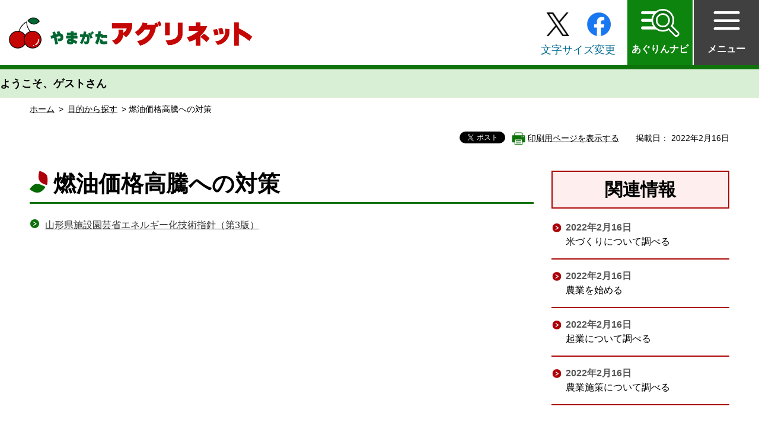

--- FILE ---
content_type: text/html; charset=UTF-8
request_url: https://agrin.jp/purpose/nenyu/index.html
body_size: 22332
content:
<!DOCTYPE html>
<html lang="ja">
<head>
<meta charset="utf-8">

<title>燃油価格高騰への対策 - やまがたアグリネット：山形県農業情報サイト</title>

<meta name="author" content="やまがたアグリネット：山形県農業情報サイト">
<meta property="og:title" content="燃油価格高騰への対策">
<meta property="og:type" content="article">
<meta property="og:description" content="">
<meta property="og:url" content="https://agrin.jp/purpose/nenyu/index.html">
<meta property="og:image" content="https://agrin.jp/shared/images/sns/logo.jpg">
<meta property="og:site_name" content="やまがたアグリネット：山形県農業情報サイト">
<meta property="og:locale" content="ja_JP">
<meta name="viewport" content="width=device-width, maximum-scale=3.0">
<meta name="format-detection" content="telephone=no">
<link href="/shared/style/default.css" rel="stylesheet" type="text/css" media="all">
<link href="/shared/style/layout.css" rel="stylesheet" type="text/css" media="all">
<link href="/shared/templates/free/style/edit.css" rel="stylesheet" type="text/css" media="all">
<link href="/shared/style/tablet.css" rel="stylesheet" media="only screen and (min-width : 641px) and (max-width : 1024px)" type="text/css" id="tmp_tablet_css" class="mc_css">
<link href="/shared/style/smartphone.css" rel="stylesheet" media="only screen and (max-width : 640px)" type="text/css" class="mc_css">
<link href="/shared/templates/free/style/edit_sp.css" rel="stylesheet" media="only screen and (max-width : 640px)" type="text/css" class="mc_css">
<link href="/shared/images/favicon/favicon.ico" rel="shortcut icon" type="image/vnd.microsoft.icon">
<link href="/shared/images/favicon/apple-touch-icon-precomposed.png" rel="apple-touch-icon-precomposed">
<script src="/shared/js/jquery.js"></script>
<script src="/shared/js/setting.js"></script>
<script src="/shared/js/page_print.js"></script>
<script src="/shared/js/ga.js"></script>



</head>
<body class="format_free no_javascript">
<script src="/shared/js/init.js"></script>
<div id="tmp_wrapper">
<noscript>
<p>このサイトではJavaScriptを使用したコンテンツ・機能を提供しています。JavaScriptを有効にするとご利用いただけます。</p>
</noscript>
<p><a href="#tmp_honbun" class="skip">本文へスキップします。</a></p>
<header id="tmp_header">
<div class="header_wrap">
<div class="container">
<div id="tmp_hlogo">
<p><a href="/index.html"><span>やまがたアグリネット　山形県農業情報サイト　愛称「あぐりん」</span></a></p>
</div>
<div id="tmp_hnavi_s">
<ul id="tmp_means">
	<li class="sns_twitter"><a href="https://twitter.com/YamagataAgrin"><img alt="Twitter" height="40" src="/shared/images/header/sns_twitter.png" width="40"></a></li>
	<li class="sns_facebook"><a href="https://www.facebook.com/pref.yamagata.agrin"><img alt="Facebook" height="40" src="/shared/images/header/sns_facebook.png" width="40"></a></li>
	<li class="change_size"><a href="/moji/index.html">文字サイズ変更</a></li>
</ul>
<ul id="tmp_hmenu">
	<li id="tmp_hnavi_lmenu"><a href="javascript:void(0);"><span>あぐりんナビ</span></a></li>
	<li id="tmp_hnavi_rmenu"><a href="/sitemap.html"><span>メニュー</span></a></li>
</ul>
</div>
</div>
</div>
<div id="tmp_sma_menu">
<div class="container">
<div id="tmp_sma_lmenu" class="wrap_sma_sch">
<p class="close_btn"><a href="javascript:void(0);"><span>閉じる</span></a></p>
<div id="tmp_search">
<div class="box_search">
<form action="/search/result.html" id="tmp_gsearch_form" name="tmp_gsearch_form">
<div class="site_sch_box">
<div class="sch_ttl">
<p><label for="tmp_query">サイト内検索</label></p>
</div>
<div class="site_sch_input">
<p class="sch_box"><input id="tmp_query" name="q" size="31" type="text"></p>
<p class="sch_btn"><input id="tmp_sma_func_sch_btn" name="sa" type="submit" value="検索"></p>
<p id="tmp_search_hidden"><input name="cx" type="hidden" value="8590f4e3b0439b6a4"> <input name="ie" type="hidden" value="UTF-8"><input name="cof" type="hidden" value="FORID:9"></p>
</div>
</div>
</form>
</div>
</div>
<div id="tmp_cnavi">
<div class="cnavi_item">
<div class="cnavi_ttl">
<div class="cnavi_ttl_icon">
<p><img alt="" height="48" src="/shared/images/icon/icon_area.png" width="45"></p>
</div>
<div class="cnavi_ttl_caption">
<p>地域別情報</p>
</div>
</div>
<div class="cnavi_cnt">
<ul class="cnavi_list">
	<li><a href="/area/tonanmurayama/index.html">東南村山</a></li>
	<li><a href="/area/nishimurayama/index.html">西村山</a></li>
	<li><a href="/area/kitamurayama/index.html">北村山</a></li>
	<li><a href="/area/mogami/index.html">最上</a></li>
	<li><a href="/area/tonanokitama/index.html">東南置賜</a></li>
	<li><a href="/area/nishiokitama/index.html">西置賜</a></li>
	<li><a href="/area/turuokatagawa/index.html">鶴岡田川</a></li>
	<li><a href="/area/sakataakumi/index.html">酒田飽海</a></li>
</ul>
</div>
</div>
<div class="cnavi_item">
<div class="cnavi_ttl">
<div class="cnavi_ttl_icon">
<p><img alt="" height="48" src="/shared/images/icon/icon_crops.png" width="45"></p>
</div>
<div class="cnavi_ttl_caption">
<p>作物別情報</p>
</div>
</div>
<div class="cnavi_cnt">
<ul class="cnavi_list">
	<li><a href="/crop/suito/index.html">水稲</a></li>
	<li><a href="/crop/daizu_mugi_soba/index.html">大豆・麦・そば</a></li>
	<li><a href="/crop/kajyu/index.html">果樹</a></li>
	<li><a href="/crop/yasai/index.html">野菜</a></li>
	<li><a href="/crop/kaki/index.html">花き</a></li>
	<li><a href="/crop/chikusan/index.html">畜産</a></li>
</ul>
</div>
</div>
<div class="cnavi_item">
<div class="cnavi_ttl">
<div class="cnavi_ttl_icon">
<p><img alt="" height="48" src="/shared/images/icon/icon_theme.png" width="45"></p>
</div>
<div class="cnavi_ttl_caption">
<p>テーマ別情報</p>
</div>
</div>
<div class="cnavi_cnt">
<ul class="cnavi_list cnavi_list_full">
	<li><a href="/theme/gijutsu/index.html">当面の技術対策</a></li>
	<li><a href="/theme/ninaite/index.html">担い手支援</a></li>
	<li><a href="/theme/newagriculture/index.html">新規就農</a></li>
	<li><a href="/theme/kenshu/index.html">研修情報</a></li>
	<li><a href="/theme/keieikanri/index.html">経営管理</a></li>
	<li><a href="/theme/saigaitaisaku/index.html">気象災害対策</a></li>
	<li><a href="/theme/safe_products/index.html">安全農産物生産</a></li>
	<li><a href="/theme/byogaichubojosho/index.html">病害虫防除所</a></li>
	<li><a href="/theme/yugaichoju/index.html">有害鳥獣被害防止</a></li>
	<li><a href="/theme/safety/index.html">農作業安全・農業用機械</a></li>
	<li><a href="/theme/kigyo_rokujisangyo/index.html">起業・6次産業化</a></li>
	<li><a href="/theme/ryutsu/index.html">農産物流通</a></li>
	<li><a href="/theme/smartnogyo/index.html">スマート農業</a></li>
	<li><a href="/theme/shikenkenkyu/index.html">試験研究</a></li>
	<li><a href="/theme/kankyo/index.html">環境保全型農業</a></li>
	<li><a href="/theme/fukyuka/index.html">普及課だより</a></li>
</ul>
</div>
</div>
<div class="cnavi_item">
<div class="cnavi_ttl">
<div class="cnavi_ttl_icon">
<p><img alt="" height="48" src="/shared/images/icon/icon_tractor.png" width="45"></p>
</div>
<div class="cnavi_ttl_caption">
<p>目的から探す</p>
</div>
</div>
<div class="cnavi_cnt">
<div class="cnavi_accordion_wrap">
<div class="cnavi_accordion">
<div class="cnavi_accordion_ttl">
<p><a href="javascript:void(0)" class="cnavi_accordion_switch">米づくりについて調べる</a></p>
</div>
<div class="cnavi_accordion_cnt">
<ul>
	<li><a href="/crop/suito/q_and_a/index.html">米づくりQ&amp;A</a></li>
	<li><a href="/crop/suito/inasaku/index.html">図解やまがたの米づくり</a></li>
	<li><a href="/crop/suito/kome/index.html">山形県米の図書館</a></li>
	<li><a href="/crop/suito/index.html">稲作情報</a></li>
</ul>
</div>
</div>
<div class="cnavi_accordion">
<div class="cnavi_accordion_ttl">
<p><a href="javascript:void(0)" class="cnavi_accordion_switch">農業を始める</a></p>
</div>
<div class="cnavi_accordion_cnt">
<ul>
	<li><a href="/theme/newagriculture/index.html">新規就農</a></li>
	<li><a href="/theme/ninaite/index.html">担い手支援</a></li>
	<li><a href="/theme/kenshu/index.html">研修情報</a></li>
</ul>
</div>
</div>
<div class="cnavi_accordion">
<div class="cnavi_accordion_ttl">
<p><a href="javascript:void(0)" class="cnavi_accordion_switch">起業について調べる</a></p>
</div>
<div class="cnavi_accordion_cnt">
<ul>
	<li><a href="/theme/kigyo_rokujisangyo/index.html">起業・6次産業化</a></li>
</ul>
</div>
</div>
<div class="cnavi_accordion">
<div class="cnavi_accordion_ttl">
<p><a href="javascript:void(0)" class="cnavi_accordion_switch">農業施策について調べる</a></p>
</div>
<div class="cnavi_accordion_cnt">
<ul>
	<li><a href="https://www.pref.yamagata.jp/sangyo/nourinsuisangyou/nogyo/index.html">農業（山形県ホームページ）</a></li>
	<li><a href="https://www.pref.yamagata.jp/kensei/shoukai/soshikiannai/norinsuisan/index.html">農林水産部（山形県ホームページ）</a></li>
	<li><a href="/theme/ninaite/index.html">担い手支援</a></li>
</ul>
</div>
</div>
<div class="cnavi_accordion">
<div class="cnavi_accordion_ttl">
<p><a href="javascript:void(0)" class="cnavi_accordion_switch">各種認証制度について調べる</a></p>
</div>
<div class="cnavi_accordion_cnt">
<ul>
	<li><a href="https://www.pref.yamagata.jp/140003/sangyo/nourinsuisangyou/nogyo/joho/kenbangap/kennbanngap.html">山形県版GAP第三者認証制度について（山形県ホームページ）</a></li>
	<li><a href="https://www.yamagata-nogyo-sc.or.jp/certification/certification-1393/">山形県版GAPの認証（公益財団法人やまがた農業支援センター）</a></li>
	<li><a href="/theme/kankyo/yukisaibai/index.html">有機栽培・特別栽培農産物</a></li>
	<li><a href="/theme/kankyo/ecofarmer/index.html">エコファーマー情報</a></li>
	<li><a href="/theme/safe_products/seido/index.html">やまがた農産物安全・安心取組認証制度</a></li>
	<li><a href="http://www.yamagata.nmai.org/y_selection/">山形セレクション（おいしい山形ホームページ）</a></li>
</ul>
</div>
</div>
<div class="cnavi_accordion">
<div class="cnavi_accordion_ttl">
<p><a href="javascript:void(0)" class="cnavi_accordion_switch">燃油価格高騰への対策</a></p>
</div>
<div class="cnavi_accordion_cnt">
<ul>
	<li><a href="/theme/saigaitaisaku/guideline/22379.html">山形県施設園芸省エネルギー化技術指針（第3版）</a></li>
</ul>
</div>
</div>
<div class="cnavi_accordion">
<div class="cnavi_accordion_ttl">
<p><a href="javascript:void(0)" class="cnavi_accordion_switch">病害虫について調べる</a></p>
</div>
<div class="cnavi_accordion_cnt">
<ul>
	<li><a href="/ac/index.html">病害虫診断防除支援システム</a></li>
	<li><a href="/theme/safe_products/index.html">安全農産物生産</a></li>
	<li><a href="/theme/byogaichubojosho/index.html">病害虫防除所</a></li>
</ul>
</div>
</div>
<div class="cnavi_accordion">
<div class="cnavi_accordion_ttl">
<p><a href="javascript:void(0)" class="cnavi_accordion_switch">最新の開発技術を知る</a></p>
</div>
<div class="cnavi_accordion_cnt">
<ul>
	<li><a href="/theme/shikenkenkyu/index.html">試験研究</a></li>
</ul>
</div>
</div>
</div>
</div>
</div>
</div>
</div>
<div id="tmp_sma_rmenu" class="wrap_sma_sch">
<p class="close_btn"><a href="javascript:void(0);"><span>閉じる</span></a></p>
<div id="tmp_cmenu">
<div class="cmenu_list">
<ul>
	<li><a href="/weather/index.html">あぐりんウェザー</a></li>
	<li><a href="/ac/index.html">病害虫検索システム</a></li>
	<li><a href="/alert/index.html">農作業アラート</a></li>
	<li><a href="https://agrin.jp/safetynet/">経営リスク対策</a></li>
	<!--li><a href="/cgi-bin/event_cal_multi/calendar.cgi?type=2">イベントカレンダー</a></li>
	<li><a href="/clip/index.html">農業一口メモ</a></li--><!--<li><a href="/channel.html">あぐりんチャンネル</a></li>-->
</ul>
</div>
<div class="cmenu_link">
<div class="cmenu_link_ttl">
<p>初めての方へ</p>
</div>
<div class="cmenu_link_cnt">
<ul>
	<li><a href="/about/index.html">アグリネットとは</a></li>
</ul>
</div>
</div>
<div class="cmenu_link">
<div class="cmenu_link_ttl">
<p>お知らせ</p>
</div>
<div class="cmenu_link_cnt">
<ul>
	<li><a href="/info/index.html">お知らせ</a></li>
	<li><a href="/info/shinchaku/index.html">新着情報一覧</a></li>
	<li><a href="/info/chumoku/index.html">注目情報一覧</a></li>
</ul>
</div>
</div>
<div class="cmenu_link">
<div class="cmenu_link_ttl">
<p>農業者向け</p>
</div>
<div class="cmenu_link_cnt">
<ul>
	<li><a href="/mypage/maginfo">メールマガジン配信システム</a></li>
	<li><a href="/cgi-bin/event_cal_multi/calendar.cgi?type=2">イベントカレンダー</a></li>
	<li><a href="/clip/index.html">農業一口メモ</a></li>
	<li><a href="/dlmenu/index.html">ダウンロードコーナー</a></li>
	<li><a href="/theme/kenshu/application/index.html">研修・セミナー等申込</a></li>
	<li><a href="https://www.pref.yamagata.jp/140001/sangyo/nourinsuisangyou/nogyo/keikakukaigiyosan/gyakubiki/r3hojonou.html">補助金逆引き辞典</a></li>
	<li><a href="/inquiry/index.html">農業技術問合せ</a></li>
</ul>
</div>
</div>
<div class="cmenu_link">
<div class="cmenu_link_ttl">
<p>消費者向け</p>
</div>
<div class="cmenu_link_cnt">
<ul>
	<li><a href="/consumer/index.html">消費者向け情報</a></li>
	<li><a href="/recipe.html">山形の食材のおいしいレシピ</a></li>
	<li><a href="/theme/newagriculture/index.html">新規就農情報</a></li>
	<li><a href="/cherry/index.html">さくらんぼナビ</a></li>
	<li><a href="/crop/suito/q_and_a/index.html">米作りQ&amp;A</a></li>
	<li><a href="/crop/suito/kome/index.html">コメの図書館</a></li>
	<li><a href="/crop/suito/inasaku/index.html">図解やまがたの米づくり</a></li>
</ul>
</div>
</div>
<div class="cmenu_link">
<div class="cmenu_link_ttl">
<p>サイトについて</p>
</div>
<div class="cmenu_link_cnt">
<ul>
	<li><a href="/sitemap.html">サイトマップ</a></li>
	<li><a href="/about/info.html">お問い合わせ</a></li>
</ul>
</div>
</div>
</div>
<div id="tmp_cmenu_sp">
<ul>
	<li><a href="/about/index.html">アグリネットとは</a></li>
	<li><a href="/info/jimukyoku/index.html">事務局からのお知らせ一覧</a></li>
	<li><a href="/info/shinchaku/index.html">新着情報一覧</a></li>
	<li><a href="/info/chumoku/index.html">注目情報一覧</a></li>
	<li><a href="/weather/index.html">あぐりんウェザー</a></li>
	<li><a href="/ac/index.html">病害虫検索システム</a></li>
	<li><a href="/alert/index.html">農作業アラート</a></li>
	<li><a href="https://agrin.jp/safetynet/">経営リスク対策</a></li>
	<!--<li><a href="/channel.html">あぐりんチャンネル</a></li>-->
	<li>
	<div class="cmenu_accordion">
	<div class="cmenu_accordion_ttl">
	<p><a href="javascript:void(0)" class="cmenu_accordion_switch">農業者向け</a></p>
	</div>
	<div class="cmenu_accordion_cnt">
	<ul>
		<li><a href="/mypage/maginfo">メールマガジン配信システム</a></li>
		<li><a href="/cgi-bin/event_cal_multi/calendar.cgi?type=2">イベントカレンダー</a></li>
		<li><a href="/clip/index.html">農業一口メモ</a></li>
		<li><a href="/dlmenu/index.html">ダウンロードコーナー</a></li>
		<li><a href="/theme/kenshu/application/index.html">研修・セミナー等申込</a></li>
		<li><a href="https://www.pref.yamagata.jp/140001/sangyo/nourinsuisangyou/nogyo/keikakukaigiyosan/gyakubiki/r3hojonou.html">補助金逆引き辞典</a></li>
		<li><a href="/inquiry/index.html">農業技術問合せ</a></li>
	</ul>
	</div>
	</div>
	</li>
	<li>
	<div class="cmenu_accordion">
	<div class="cmenu_accordion_ttl">
	<p><a href="javascript:void(0)" class="cmenu_accordion_switch">消費者向け</a></p>
	</div>
	<div class="cmenu_accordion_cnt">
	<ul>
		<li><a href="/consumer/index.html">消費者向け情報</a></li>
		<li><a href="/recipe.html">山形の食材のおいしいレシピ</a></li>
		<li><a href="/theme/newagriculture/index.html">新規就農情報</a></li>
		<li><a href="/cherry/index.html">さくらんぼナビ</a></li>
		<li><a href="/crop/suito/q_and_a/index.html">米作りQ&amp;A</a></li>
		<li><a href="/crop/suito/kome/index.html">コメの図書館</a></li>
		<li><a href="/crop/suito/inasaku/index.html">図解やまがたの米づくり</a></li>
	</ul>
	</div>
	</div>
	</li>
	<li><a href="/#">会員メニュー</a></li>
	<li><a href="/sitemap.html">サイトマップ</a></li>
	<li><a href="/about/info.html">お問い合わせ</a></li>
</ul>
</div>
</div>
</div>
</div>
<nav class="gnavi">
<div class="container">
<div class="gnavi_inner">
<div class="gnavi_ttl">
<p id="welcome_message">&nbsp;</p>
</div>
<div id="member_menu" class="gnavi_cnt">&nbsp;</div>
</div>
</div>
</nav>
</header>
<script src="/subsystem/membermenu.js"></script><script>
membermenu_call();
</script>
<div id="tmp_wrap_main" class="column_rnavi">
<div id="tmp_main">
<div id="tmp_pankuzu">
<div class="container">
<p><a href="/index.html">ホーム</a> &gt; <a href="/purpose/index.html">目的から探す</a> &gt; 燃油価格高騰への対策</p>
</div>
</div>
<div class="container">
<div id="tmp_wrap_custom_update">
<div id="tmp_custom_update">

<div class="social_plugins_wrap">
<div id="tmp_social_plugins">
<div class="social_media_btn facebook_btn">いいね！</div>
<div class="social_media_btn twitter_btn">ツイート</div>
</div>
</div>


<p id="tmp_print"></p>


<p id="tmp_update">掲載日： 2022年2月16日</p>

</div>
</div>
<div class="wrap_col_main">
<div class="col_main">
<p id="tmp_honbun" class="skip">ここから本文です。</p>
<div id="tmp_contents">
<h1>燃油価格高騰への対策</h1>
<ul>
	<li><a href="/theme/saigaitaisaku/guideline/22379.html">山形県施設園芸省エネルギー化技術指針（第3版）</a></li>
</ul>
</div>
</div>
</div>
<div class="wrap_col_rgt_navi">
<div class="col_rgt_navi">

<div class="rnavi_news">
<div class="rnavi_news_ttl">
<p>関連情報</p>
</div>
<div class="rnavi_news_cnt"><ul class="rnavi_list_sub1">
<li><p><span class="rnavi_date">2022年2月16日</span><a href="/purpose/rice_farming/index.html" class="user_flg">米づくりについて調べる</a></p></li>
<li><p><span class="rnavi_date">2022年2月16日</span><a href="/purpose/start_farming/index.html" class="user_flg">農業を始める</a></p></li>
<li><p><span class="rnavi_date">2022年2月16日</span><a href="/purpose/kigyo/index.html" class="user_flg">起業について調べる</a></p></li>
<li><p><span class="rnavi_date">2022年2月16日</span><a href="/purpose/shisaku/index.html" class="user_flg">農業施策について調べる</a></p></li>
</ul></div>
</div>
<div class="rgt_navi_bnr">
<div class="rnavi_link_top">
<div class="rnavi_link_img">
<p><a href="/weather/index.html"><img alt="あぐりんウェザー" height="125" src="/shared/templates/free/images/main/image-link1.png" width="140"></a></p>
</div>
<div class="rnavi_link_img">
<p><a href="/ac/index.html"><img alt="病害虫防除支援システム" height="125" src="/shared/templates/free/images/main/image-link2.png" width="140"></a></p>
</div>
</div>
<div class="rnavi_link_img">
<p><a href="/crop/index.html"><img alt="作物別情報" height="80" src="/shared/templates/free/images/main/image-link3.png" width="300"></a></p>
</div>
<div class="rnavi_link_img">
<p><a href="/theme/index.html"><img alt="テーマ別情報" height="80" src="/shared/templates/free/images/main/image-link4.png" width="300"></a></p>
</div>
<div class="rnavi_link_img">
<p><a href="/purpose/index.html"><img alt="目的から探す" height="80" src="/shared/templates/free/images/main/image-link5.png" width="300"></a></p>
</div>
</div>
<div class="rnavi_banner">
<div class="rnavi_banner_ttl">
<p>バナー広告</p>
</div>
<div class="rnavi_banner_cnt"><script src="/shared/system/js/common/utility.js" type="text/javascript"></script>
<script src="/shared/system/js/banner/banner_rand_prev.js" type="text/javascript"></script>
<script type="text/javascript">
<!--
document.write('<div id="advert_area_0" class="banner"></div>');
var advert_0 = new KoukokuPublish();
advert_0.LoadData(0,3);
//-->
</script><noscript><p><a href="/banner/3/banner_list_3.html">広告一覧ページへ</a></p></noscript><!--p class="banner_link"><a href="https://www.pref.yamagata.jp/140003/sangyo/nourinsuisangyou/nogyo/joho/agrin_banner.html">広告のお問い合わせはこちら</a></p--></div>
</div>

</div>
</div>
</div>
</div>
</div>
<footer id="tmp_footer">
<div id="tmp_fnavi">
<div class="container">
<ul class="fnavi">
    <li><a href="/shared/pdf/sns_policy.pdf">運用ポリシー</a></li>
	<li><a href="/security.html">セキュリティーポリシー</a></li>
	<li><a href="/help.html">ご利用条件</a></li>
	<li><a href="/aboutlink.html">アグリネットへのリンクに関して</a></li>
</ul>
</div>
</div>
<div id="tmp_footer_cnt">
<div class="container">
<div class="footer_logo">
<p>やまがたアグリネット</p>
</div>
<div class="footer_sns">
<ul>
	<li class="sns_twitter"><a href="https://twitter.com/YamagataAgrin"><img alt="Twitter" src="/shared/images/header/sns_twitter.png"></a></li>
	<li><a href="https://www.facebook.com/pref.yamagata.agrin"><img alt="Facebook" src="/shared/images/header/sns_facebook.png"></a></li>
</ul>
</div>
<div class="footer_cnt">
<address>
<p>山形県農林水産部農業技術環境課</p>
<p><span>〒990-8570 山形市松波2-8-1</span> TEL 023-630-2437</p>
</address>
</div>
</div>
</div>
<div class="footer_copyright">
<div class="container">
<p lang="en" class="copyright">Copyright &copy; Yamagata Agrinet. All rights reserved.</p>
</div>
</div>
<div class="pnavi">
<p class="ptop"><a href="#tmp_header"><span>ページの先頭へ戻る</span></a></p>
</div>
</footer>

</div>
<script src="/shared/js/function.js"></script>
<script src="/shared/js/main.js"></script>
</body>
</html>


--- FILE ---
content_type: text/css
request_url: https://agrin.jp/shared/style/tablet.css
body_size: 7928
content:
@charset "utf-8";
@media screen and (min-width : 641px) and (max-width : 1024px) {
/* reset */
#tmp_wrapper{
	min-width: inherit;
}
.container {
  padding: 0 20px;
  width: 100%;
}
body.custom_pest.no_side #tmp_wrap_main .container{
	width: 100%!important;
}
/*　ヘッダー
===============================*/
#tmp_header .container {
	width: 100%;
	padding-left:10px;
	padding-right:0;
}
.gnavi{
	padding: 5px 0;
}
.gnavi .gnavi_ttl {
	float: none;
	width: auto;
	font-size: 175%;
	padding-right: 15px;
}
.gnavi .gnavi_ttl p {
	padding-right: 15px;
	background: transparent url(/shared/images/icon/arrow_right_train.png) no-repeat 100% center;
	background-size: 9px auto;
	-moz-background-size: 9px auto;
	-webkit-background-size: 9px auto;
}
#tmp_means,
.gnavi .gnavi_cnt {
	display: none;
}

.gnavi .gnavi_inner {
  position: relative;
}
.gnavi .gnavi_cnt {
	display: none;
	width: auto;
	height: calc(100vh - 107px);
	padding: 50px 40px;
	margin-left: -10px;
	color: #ffffff;
	background-color: rgba(23, 96, 23, 0.9);
	position: relative;
	top: 10px;
	margin-left: -10px;
}
.gnavi ul {
  display: block;
}
.gnavi li {
  margin-bottom: 50px;
  padding: 0;
  border: none;
}
.gnavi li:last-child {
  border-right: none;
}
.gnavi a {
  color: #ffffff;
  font-size: 100%;
}
.gnavi .gnavi_cnt .close_btn {
	display: block;
	position: absolute;
	display: inline-block;
    margin: 10px auto;
	top: 8px;
    right: 8px;
	line-height: 1;
}
.gnavi .gnavi_cnt .close_btn a {
	display: inline-block;
	background: transparent url(/shared/images/icon/icon_close_black.png) center center no-repeat;
	color: inherit;
	text-decoration: none;
	text-indent: -9999px;
	width: 26px;
	height: 26px;
	-webkit-background-size: 100% auto;
    -moz-background-size: 100% auto;
    background-size: 100% auto;
	transition: all 0.3s ease-in-out;
    -webkit-transition: all 0.3s ease-in-out;
    -moz-transition: all 0.3s ease-in-out;
}
/*　開閉メニュー
===============================*/
#tmp_sma_menu .container {
	padding:0;
}
/* あぐりんナビ　検索フォーム　*/
#tmp_search {
	padding: 60px 20px 20px;
	background-color: #BEEDBE;
}
#tmp_search .box_search {
	height: auto;
	width: auto;
}
#tmp_search .box_search .sch_ttl label {
	left: 10px;
	top: 15%;
	-webkit-transform: translateY(-15%);
	-moz-transform: translateY(-15%);
	transform: translateY(-15%);
}
#tmp_search .box_search #tmp_query {
	padding: 18px 40px 14px 55px;
	font-size: 1rem;
	background-size: 110px auto !important;
	background-position: 55px center !important;
}
#tmp_search .box_search .sch_btn {
	text-align: center;
	margin-top: 20px;
}
#tmp_search .box_search #tmp_sma_func_sch_btn {
	position: relative;
	top: 0;
	right: 0;
	bottom: 0;
	width: 200px;
	height: 50px;
}
/* あぐりんナビ　リンクリスト　*/
#tmp_cnavi .cnavi_item .cnavi_ttl .cnavi_ttl_caption {
	font-size: 2.4rem;
}
#tmp_cnavi .cnavi_item .cnavi_ttl .cnavi_ttl_caption::after {
	width: 100%;
}
#tmp_cnavi .cnavi_item .cnavi_cnt .cnavi_list li {
	width: 50%;
}
#tmp_cnavi .cnavi_item .cnavi_cnt .cnavi_list li:nth-child(2n+1) {
	clear:both;
}
#tmp_cnavi .cnavi_item .cnavi_cnt .cnavi_list a,
#tmp_cnavi .cnavi_accordion_cnt ul li a,
#tmp_cnavi .cnavi_accordion .cnavi_accordion_switch {
	font-size: 1.62rem;
	padding: 22px 30px 24px 10px;
	border-width: 2px;
}
#tmp_cnavi .cnavi_accordion {
	width: 100%;
}
#tmp_cnavi .cnavi_accordion:nth-child(2n+1) {
	clear:both;
}
#tmp_cnavi .cnavi_accordion_cnt ul {
	border-width: 2px;
	border-bottom: 1px solid #0D840D;
}

#tmp_cmenu {
	display: none;
}
#tmp_cmenu_sp {
	display: block;
}
#tmp_cmenu_sp ul {
	margin: 0;
	list-style: none;
}
#tmp_cmenu_sp li {
	padding: 0 10px;
	font-size: 1.9rem;
	font-weight: bold;
	color: #ffffff;
	background-color: transparent;
	border-bottom: 1px solid #ffffff;
}
#tmp_cmenu_sp a {
	position: relative;
	display: block;
	padding: 10px 25px 10px 0;
	color: inherit;
	background-color: transparent;
	text-decoration: none;
}
#tmp_cmenu_sp a:after {
    content: "";
    display: block;
    position: absolute;
    top: 50%;
    right: 10px;
    width: 10px;
    height: 10px;
    border-top: 3px solid #ffffff;
    border-right: 3px solid #ffffff;
	-webkit-transform: translateY(-50%) rotate(45deg);
	-moz-transform: translateY(-50%) rotate(45deg);
    transform: translateY(-50%) rotate(45deg);
}
#tmp_cmenu_sp .cmenu_accordion a:after {
	width: 20px;
	height: 20px;
	right: 3px;
	top: 0;
	bottom: 0;
	margin: auto;
	border: none;
	background: transparent url(/shared/images/icon/icon_toggle_white.png) no-repeat;
	color: #000000;
	background-size: 100% auto;
	-moz-background-size: 100% auto;
	-webkit-background-size: 100% auto;
	-webkit-transform: rotate(0);
	-moz-transform: rotate(0);
    transform: rotate(0);
		transition: all 0.4s ease-in-out;
	-webkit-transition: all 0.4s ease-in-out;
	-moz-transition: all 0.4s ease-in-out;
}
#tmp_cmenu_sp .cmenu_accordion_cnt li{
	border-bottom: none;
}
#tmp_cmenu_sp .cmenu_accordion_cnt li a{
	padding: 10px 10px 10px 10px;
}
#tmp_cmenu_sp .cmenu_accordion_cnt li a:after{
	display: none;
}
#tmp_cmenu_sp .cmenu_accordion.active a:after{
	transform: rotate(90deg);
    -webkit-transform: rotate(90deg);
    -moz-transform: rotate(90deg);
}
/* 右ナビ　*/
.column_rnavi .wrap_col_main,
.wrap_col_rgt_navi {
  width: 100%;
  float: none;
}
.format_free .column_rnavi .wrap_col_main {
  margin-right: 0;
}
.format_free .column_rnavi .col_main {
  margin-right: 0;
}
.format_free .wrap_col_rgt_navi {
  width: 100%;
  margin:0 auto;
}
.format_free .col_rgt_navi {
	display: -ms-flexbox;
	display: flex;
	-ms-flex-wrap: wrap;
	flex-wrap: wrap;
	-ms-flex-pack: center;
	justify-content: center;
}
.rnavi_news {
	-ms-flex: 0 0 100%;
	flex: 0 0 100%;
	max-width: 100%;
	margin-bottom: 40px;
}
.rgt_navi_bnr,
.rnavi_banner {
	margin-top: 0;
	-ms-flex: 0 0 300px;
	flex: 0 0 300px;
	margin-bottom: 40px;
}
.rgt_navi_bnr {
	margin-right: 3%;
}
.format_free #tmp_main .container {
	max-width: 750px;
	padding: 0 15px;
}
.format_free .column_rnavi .col_main {
	margin-bottom: 60px;
}
/*　フッター
===============================*/
#tmp_footer_cnt .footer_sns {
	list-style: none;
    text-align: center;
}
#tmp_footer_cnt .footer_sns li {
	display: inline-block;
}
#tmp_footer_cnt .footer_sns li.sns_twitter {
    margin-right: 25px;
}
#tmp_footer_cnt .footer_sns li a:hover,
#tmp_footer_cnt .footer_sns li a:focus,
#tmp_footer_cnt .footer_sns li a:active {
	opacity: 0.7;
}
#tmp_footer_cnt .footer_sns img {
	vertical-align: top;
	width: 44px;
	height: 44px;
}
/*　イベントカレンダー
===============================*/
#tmp_event_info .event_info_cnt {
	padding: 0 20px;
}
#tmp_event_info legend, 
#tmp_event_info .event_col_lft {
	float: none;
	margin-bottom: 10px;
}
#tmp_event_info fieldset ul, 
#tmp_event_info .event_col_rgt {
	padding: 0;
}
#tmp_event_info .event_btn_wrap {
	padding-left: 0;
}
#tmp_event_info .event_btn {
	width: 49%;
	margin:0;
}
#tmp_calendar_wrap .calendar_tab_ttl:nth-child(2n+1) {
	padding-left: 30px;
}
#tmp_calendar_wrap .calendar_tab_ttl:nth-child(2n) {
	padding-right: 30px;
}
.wrap_event_col_lft_navi, 
#tmp_wrap_event_cal,
.wrap_event_col_main {
	width: 100%;
}
.wrap_event_col_lft_navi,
.wrap_event_col_main {
	float: none;
}
.event_col_main {
	margin-left: 0;
}
#tmp_event_cal .scroll_table_switch {
	display:none;
}
}
@media screen and (min-width : 641px) and (max-width : 650px) {
.rgt_navi_bnr {
	margin-right: 3%;
}
rgt_navi_bnr, .rnavi_banner {
	margin-top: 0;
	-ms-flex: 0 0 48%;
	flex: 0 0 48%;
	max-width: 48%;
	margin-bottom: 40px;
}
}

--- FILE ---
content_type: text/css
request_url: https://agrin.jp/shared/style/smartphone.css
body_size: 17959
content:
@charset "utf-8";

@media screen and (max-width : 640px) {

/* ==================================================
Base-Layout
================================================== */
/* body
================================================== */
body {
	-webkit-text-size-adjust:none;
}
/* wrapper
================================================== */
#tmp_wrapper {
	width:100%;
	min-width:320px;
}
.container{
	padding: 0 25px;
	width: 100%;
}
body.custom_pest.no_side #tmp_wrap_main .container{
	width: 100%!important;
}
/* contents
================================================== */
#tmp_contents,
#tmp_maincontents {
	word-wrap:break-word;
}
/* format-layout
================================================== */
.wrap_col_nm,
.wrap_col_rgt_navi,
.column_full .wrap_col_main,
.column_lnavi .wrap_col_main,
.column_rnavi .wrap_col_main {
	float:none;
}
.wrap_col_lft_navi {
	float:none;
	position:static;
	z-index:auto;
}
.col_main {
	padding:0;
}
/* top
================================================== */
.format_top #tmp_main_menu,
.format_top #tmp_main {
	float:none;
	width:100%;
}
/* free
================================================== */
.format_free .wrap_col_lft_navi {
	display:none;
}
.format_free .wrap_col_rgt_navi {
	display: block;
	width: 100%;
	margin-top: 40px;
}
.format_free .column_lnavi .col_main {
	margin-left:0;
}
.format_free .column_rnavi .wrap_col_main,
.format_free .column_rnavi .col_main {
	margin-right:0;
}
/* ==================================================
header
================================================== */
#tmp_header {
	position: relative;
	z-index: 9999;
}
#tmp_means {
	display: none;
}
#tmp_header .container {
	width: 100%;
	padding: 0;
}
#tmp_hlogo {
	margin: 9px 0 9px 3px;
}
#tmp_hlogo h1,
#tmp_hlogo p {
	width: 200px;
	height: 42px;
}
#tmp_hlogo a {
	width: 198px;
	height: 42px;
}
#tmp_hlogo h1 span,
#tmp_hlogo p span {
	width: 200px;
	height: 42px;
}
#tmp_search {
	padding: 40px 20px 20px;
    background-color: #BEEDBE;
}
#tmp_search .box_search {
	width: 100%;
	height: auto;
}
#tmp_search .box_search .sch_ttl label {
	width: 28px;
	height: 28px;
    left: 7px;
    top: 7px;
    -webkit-transform: translateY(0);
    -moz-transform: translateY(0);
    transform: translateY(0);
}
#tmp_search .box_search .sch_btn {
	text-align: center;
	margin-top: 8px;
}
#tmp_search .box_search #tmp_sma_func_sch_btn {
	position: relative;
    top: 0;
    right: 0;
    bottom: 0;
    width: 135px;
	height: 30px;
    font-size: 0.875rem;
}
#tmp_search .box_search #tmp_query {
    padding: 8px 40px;
	font-size: 1rem;
	background-size:110px auto !important;
	background-position:45px center !important;
}
#tmp_cnavi {
    padding: 40px 10px 40px;
}
#tmp_cnavi .cnavi_item .cnavi_ttl .cnavi_ttl_caption {
	font-size: 137.5%;
	padding-top: 10px;
}
#tmp_cnavi .cnavi_item .cnavi_cnt .cnavi_list {
	margin: 0 -3px;
}
#tmp_cnavi .cnavi_item .cnavi_cnt .cnavi_list li {
	padding: 0 3px;
	width: 50%;
	margin-bottom: 5px;
}
#tmp_cnavi .cnavi_item .cnavi_cnt .cnavi_list li:nth-child(4n) {
	clear: none;
}
#tmp_cnavi .cnavi_item .cnavi_cnt .cnavi_list li:nth-child(4n+1) {
	clear: none;
}
#tmp_cnavi .cnavi_item .cnavi_cnt .cnavi_list li:nth-child(2n) {
	clear: right;
}
#tmp_cnavi .cnavi_item .cnavi_cnt .cnavi_list li:nth-child(2n+1) {
	clear: left;
}
#tmp_cnavi .cnavi_item .cnavi_cnt .cnavi_list_full {
	margin: 0;
}
#tmp_cnavi .cnavi_item .cnavi_cnt .cnavi_list_full li {
	float: none;
	padding: 0;
	width: 100%;
}
#tmp_cnavi .cnavi_accordion_wrap {
	margin: 0;
}
#tmp_cnavi .cnavi_accordion {
	float: none;
	padding: 0;
	width: 100%;
	margin-bottom: 5px;
}
#tmp_cnavi .cnavi_accordion:last-child {
	margin-bottom: 0;
}
#tmp_cnavi .cnavi_accordion .cnavi_accordion_switch {
	padding: 15px 35px 15px 5px;
	border: 2px solid #0D840D;
}
#tmp_cnavi .cnavi_item .cnavi_cnt .cnavi_list a {
	border: 2px solid #0D840D;
	font-size: 100%;
	padding: 15px 35px 15px 5px;
}
#tmp_cnavi .cnavi_item {
    margin-bottom: 0;
}
#tmp_cmenu {
	display: none;
}
#tmp_cmenu_sp {
	display: block;
}
#tmp_cmenu_sp ul {
	margin: 0;
	list-style: none;
}
#tmp_cmenu_sp li {
	padding: 0 10px;
	font-size: 87.5%;
	font-weight: bold;
	color: #ffffff;
	background-color: transparent;
	border-bottom: 1px solid #ffffff;
}
#tmp_cmenu_sp a {
	position: relative;
	display: block;
	padding: 10px 25px 10px 0;
	color: inherit;
	background-color: transparent;
	text-decoration: none;
}
#tmp_cmenu_sp a:after {
    content: "";
    display: block;
    position: absolute;
    top: 50%;
    right: 10px;
    width: 10px;
    height: 10px;
    border-top: 3px solid #ffffff;
    border-right: 3px solid #ffffff;
	-webkit-transform: translateY(-50%) rotate(45deg);
	-moz-transform: translateY(-50%) rotate(45deg);
    transform: translateY(-50%) rotate(45deg);
}
#tmp_cmenu_sp .cmenu_accordion a:after {
	width: 20px;
	height: 20px;
	right: 3px;
	top: 0;
	bottom: 0;
	margin: auto;
	border: none;
	background: transparent url(/shared/images/icon/icon_toggle_white.png) no-repeat;
	color: #000000;
	background-size: 100% auto;
	-moz-background-size: 100% auto;
	-webkit-background-size: 100% auto;
	-webkit-transform: rotate(0);
	-moz-transform: rotate(0);
    transform: rotate(0);
		transition: all 0.4s ease-in-out;
	-webkit-transition: all 0.4s ease-in-out;
	-moz-transition: all 0.4s ease-in-out;
}
#tmp_cmenu_sp .cmenu_accordion_cnt li{
	border-bottom: none;
}
#tmp_cmenu_sp .cmenu_accordion_cnt li a{
	padding: 10px 10px 10px 10px;
}
#tmp_cmenu_sp .cmenu_accordion_cnt li a:after{
	display: none;
}
#tmp_cmenu_sp .cmenu_accordion.active a:after{
	transform: rotate(90deg);
    -webkit-transform: rotate(90deg);
    -moz-transform: rotate(90deg);
}
/* gnavi
================================================== */
.gnavi {
	padding: 0;
	line-height: 1.4;
}
.gnavi .container {
	width: 100%;
}
.gnavi .gnavi_inner {
	position: relative;
}
.gnavi .gnavi_ttl {
	float: none;
	width: 100%;
	padding: 10px 5px;
	font-size: 87.5%;
	cursor:pointer;
}
.gnavi .gnavi_ttl p {
	padding-right: 15px;
	background: transparent url(/shared/images/icon/arrow_right_train.png) no-repeat 100% 2px;
	background-size: 9px auto;
	-moz-background-size: 9px auto;
	-webkit-background-size: 9px auto;
}
.gnavi .gnavi_cnt {
	display: none;
	width: 100%;
	height: calc(100vh - 107px);
	padding: 50px 40px;
	color: #ffffff;
	background-color: rgba(23, 96, 23, 0.9);
	position: absolute;
	top: 100%;
	left: 0;
	z-index: 9999;
	overflow-y: auto;
}
.gnavi .gnavi_cnt .close_btn {
	display: block;
	position: absolute;
	display: inline-block;
    margin: 10px auto;
	top: 8px;
    right: 8px;
	line-height: 1;
}
#member_menu .close_btn{
	display:none !important;
}
.gnavi .gnavi_cnt .close_btn a {
	display: inline-block;
	background: transparent url(/shared/images/icon/icon_close_black.png) center center no-repeat;
	color: inherit;
	text-decoration: none;
	text-indent: -9999px;
	width: 26px;
	height: 26px;
	-webkit-background-size: 100% auto;
    -moz-background-size: 100% auto;
    background-size: 100% auto;
	transition: all 0.3s ease-in-out;
    -webkit-transition: all 0.3s ease-in-out;
    -moz-transition: all 0.3s ease-in-out;
}
.gnavi ul {
    display: block;
}
.gnavi li {
	margin-bottom: 50px;
    padding: 0;
  	border: none;
}
.gnavi li:last-child{
	border: none;
	margin-bottom: 0;
}
.gnavi a {
    color: #ffffff;
	background-color: #0E730B;
	font-size: 100%;
}
/* sp_menu
================================================== */
#tmp_sma_menu{
	position: relative;
	top: 0;
    display: block;
    width: 100%;
}
#tmp_sma_lmenu,
#tmp_sma_rmenu {
	position: absolute;
	top: 0;
	left: 0;
	width: 100%;
}
.spmenu_open #tmp_header{
	z-index: 9999;
}
.spmenu_open {
	position:absolute;
	width: 100%;
	min-height: 100%;
    z-index: 9999;
    background: #ffffff;
    color: #222222;
}
.spmenu_open:before {
	content:"";
	min-height: 100%;
	height:100%;
	width:100%;
	position:absolute;
	top:0;
	left:0;
	background-color: rgba(0,0,0,0);
	z-index:699;
}
.rmenu:before {
	background-color: #f00000;
}
.mmenu:before{
	background-color: #00008B;
}
.lmenu:before{
	background-color: #FFFF00;
}
.spmenu_open #tmp_sma_menu {
	position: relative;
	background-color: #ffffff;
	color: #222222;
	z-index: 9999;
}
.spmenu_open.rmenu #tmp_sma_menu{
	color: #FFFFFF;
	background-color: #f00000;
}
.spmenu_open.mmenu #tmp_sma_menu{
	color: #FFFF00;
	background-color: #00008B;
}
.spmenu_open.mmenu #tmp_sma_menu .close_btn a{
	color: #FFFF00;
}
.spmenu_open.lmenu #tmp_sma_menu{
	color: #000000;
	background-color: #FFFF00;
}
#tmp_sma_menu .close_btn{
	display: inline-block;
	margin: 10px auto;
}
#tmp_sma_menu .close_btn {
	top: 0;
    right: 8px;
}
#tmp_sma_lmenu .close_btn a,
#tmp_sma_rmenu .close_btn a {
    width: 24px;
    height: 24px;
}
#tmp_switch_sp_style {
	display: none;
}
#tmp_hnavi_s {
	position: absolute;
	z-index: 99;
	top: 0;
	right: 0;
}
#tmp_hnavi_s,
.spmenu_open #tmp_hnavi_s {
	display: block;
	list-style: none;
}
#tmp_hnavi_s li a,
#tmp_hmenu a{
	position: relative;
	text-align: center;
	width: 57px;
	min-width: 57px;
	height: 60px;
	font-size: 0.5rem;
	padding: 0;
}
#tmp_hnavi_lmenu {
	position:absolute;
	right:57px;
	top:0px;
}
#tmp_hnavi_mmenu {
	position:absolute;
	right:40px;
	top:0px;
}
#tmp_hnavi_rmenu {
	position:absolute;
	right:0;
	top:0;
}
#tmp_hmenu li a {
    min-height: 60px;
}
#tmp_hmenu #tmp_hnavi_lmenu,
#tmp_hmenu #tmp_hnavi_rmenu {
    width: 57px;
    height: 60px;
}
#tmp_hnavi_lmenu span,
#tmp_hnavi_rmenu span {
	display:block;
	position:relative;
	width:57px;
	height:60px;
	overflow:hidden;
	padding: 40px 2px 0;
}
#tmp_hmenu #tmp_hnavi_lmenu a {
	background-size: 35px auto;
	-moz-background-size: 35px auto;
	-webkit-background-size: 35px auto;
	background-position: center 10px;
}
#tmp_hmenu #tmp_hnavi_rmenu {
	margin-left: 0;
}
#tmp_hmenu #tmp_hnavi_rmenu a {
	background-size: 24px auto;
	-moz-background-size: 24px auto;
	-webkit-background-size: 24px auto;
	background-position: center 12px;
}
#tmp_sma_lmenu {
	height: calc(100vh - 60px);
}
#tmp_sma_rmenu {
	padding: 40px 20px;
	height: calc(100vh - 60px);
	overflow-y: auto;
}
/* pankuzu
================================================== */
#tmp_pankuzu {
	display: block;
}
#tmp_sma_pankuzu {
	display:block;
	padding-right:10px;
	padding-left:10px;
	border-bottom:1px solid #AABBCC;
	clear:both;
}
/* lnavi
================================================== */
/* rnavi
================================================== */
/* pnavi
================================================== */
.pnavi {
	height: 34px;
    width: 34px;
}
.pnavi a {
	width: 34px;
	height: 34px;
}
/* plugin
================================================== */
.plugin {
	display:none; /* do not edit */
}
/* model_change
================================================== */
.wrap_mc_pc,
.wrap_mc_pc #tmp_switch_pc_style {
	display: none;
}
/* ==================================================
footer
================================================== */
#tmp_footer {
	margin-top: 50px;
}
/* fnavi */
#tmp_fnavi {
	padding: 10px 0;
}
.fnavi {
	display: block;
	list-style: disc;
	padding-left: 7px;
}
.fnavi li {
	border: none;
}
.fnavi li:last-child {
	border: none;
}
.fnavi li a {
	padding: 0;
	font-size: 81.25%;
}
#tmp_footer_cnt {
	padding: 20px 0 10px;
}
#tmp_footer_cnt .footer_cnt {
	margin-top: 20px;
	font-size: 68.75%;
}
#tmp_footer_cnt .footer_cnt span {
	display: block;
}
#tmp_footer_cnt .footer_logo {
	width: 192px;
	height: 42px;
	-webkit-background-size: 192px auto;
	-moz-background-size: 192px auto;
	background-size: 192px auto;
	text-align: center;
}
#tmp_footer_cnt .footer_sns {
	list-style: none;
    text-align: center;
	margin-top: 3px;
}
#tmp_footer_cnt .footer_sns li {
	display: inline-block;
}
#tmp_footer_cnt .footer_sns li.sns_twitter {
    margin-right: 25px;
}
#tmp_footer_cnt .footer_sns li a:hover,
#tmp_footer_cnt .footer_sns li a:focus,
#tmp_footer_cnt .footer_sns li a:active {
	opacity: 0.7;
}
#tmp_footer_cnt .footer_sns img {
	vertical-align: top;
	width: 32px;
	height: 32px;
}
.copyright {
	text-align:center;
	clear:both;
	font-size: 62.5%;
}
/* ==================================================
class
================================================== */
/* 会員・職員アイコン 
================================================== */
a.user_flg1, 
a.user_flg2 {
  padding-left: 75px;
}
/* float ▼Do not edit
================================================== */
.float_lft,
.float_rgt {
	float:none;
	margin-left:0 !important;
	margin-right:0 !important;
}
/* youtube ▼Do not edit
================================================== */
#tmp_contents .frame_youtube,
#tmp_contents .frame_ustream {
	position:relative;
	display:block;
	height:0;
	padding-bottom:56.25%;
	overflow:hidden;
	min-width:200px;
}
#tmp_contents .frame_youtube object,
#tmp_contents .frame_ustream object,
#tmp_contents .frame_youtube iframe,
#tmp_contents .frame_ustream iframe {
	position:absolute;
	top:0;
	left:0;
	width:100%;
	height:100%;
}


/* ==================================================
parts
================================================== */
/* parts ▼Do not edit
============================== */
div.col2 div.col2L,
div.col3 div.col3L,
div.col3 div.col3M,
div.col2 div.col2 div.col2L,
div.fixed_col2 div.fixed_col2L {
	width:100%;
	margin-right:0;
	display: block;
	float:none;
	clear:both;
}
div.col2 div.col2R,
div.col3 div.col3R,
div.col2 div.col2 div.col2R,
div.fixed_col2 div.fixed_col2R {
	width:100%;
	display: block;
	float:none;
	clear:both;
}
div.col2 div.col2L {
	padding-right: 0;
}
div.col2 div.col2R {
	padding-left: 0;
}
div.col3 div.col3L,
div.col3 div.col3M {
	padding-right: 0;
}
div.col3 div.col3R {
	padding-left: 0;
}
div.col3 div.col3M {
	padding-left: 0;
}
#tmp_contents div.col3 ul,
#tmp_contents div.col2 ul {
	margin-bottom:0;
}
div.img_cap {
	width:auto !important;
}
#tmp_contents img {
	max-width:100%;
	height:auto;
}
#tmp_contents ul,
#tmp_contents ol {
	margin-left:26px;
}
#tmp_contents table {
	width:auto;
}
#tmp_contents table table {
	max-width:100%;
}
#tmp_contents table th,
#tmp_contents table td {
	width:auto;
}
#tmp_contents table.gsc-search-box td.gsc-input {
	width:100% !important;
}
#tmp_contents input[type="text"],
#tmp_contents textarea {
	width:100% !important;
	padding:0;
	box-sizing:border-box;
	-webkit-box-sizing:border-box;/* Webkit */
}

/* event_cal
================================================== */
/* cate_ttl
================================================== */
#tmp_cate_ttl img {
    height:auto;
    max-width:100%;
}


/* Scroll Table
================================================== */
.scroll_table {
	overflow-x:auto;
	margin-bottom:10px;
	padding:23px 5px 5px;
	background:#F5F5F5 url(/shared/images/icon/scroll_table_icon.png) right 5px no-repeat;
	background-size:75px 15px;
	white-space: nowrap;
}
.scroll_table {
	overflow-x:scroll;
}
.scroll_table_switch {
	text-align:right;
	margin:0 0 10px;
	font-size:75%;
	line-height:1.2;
}
.scroll_table_switch a {
	border:1px solid #CCCCCC;
	color:#333333;
	display:inline-block;
	padding:8px 10px 8px 70px;
	text-decoration:none;
	background:#F2F2F2 url(/shared/images/icon/scroll_table_ex.png) 10px center no-repeat;
	background-size:46px 20px;
	box-shadow:0 2px 0 0 #91918E;
	min-width:9em;
	text-align:center;
}
.scroll_table_switch a.scroll {
	background:#FFFFFF url(/shared/images/icon/scroll_table_df.png) 10px center no-repeat;
	background-size:46px 20px;
}
.scroll_table::-webkit-scrollbar{
 height: 5px;
}
.scroll_table::-webkit-scrollbar-track{
 background: #F1F1F1;
}
.scroll_table::-webkit-scrollbar-thumb {
 background: #BCBCBC;
}
/* rnavi
================================================== *
/* wrap_col_rgt_navi rnavi_link_img */
.wrap_col_rgt_navi .rnavi_link_img a img{
	max-width:100%;
	height:auto;
	width:100%;
}
/* ==================================================
accessibility style change:color
================================================== */
.color_blue #tmp_search .box_search #tmp_sma_func_sch_btn,
.color_black #tmp_search .box_search #tmp_sma_func_sch_btn {
	border: 1px solid #FFFF00 !important;
}
.color_yellow #tmp_search .box_search #tmp_sma_func_sch_btn {
	border: 1px solid #000000 !important;
}
.color_blue .pnavi a,
.color_black .pnavi a,
.color_yellow .pnavi a{
	width: 33px;
	height: 33px;;
}
/* ==================================================
clearfix
================================================== */
#tmp_sma_lnavi_cnt .switch_menu .noicon_list:after {
	content: ""; /* Do not edit */
	display: table; /* Do not edit */
	clear: both; /* Do not edit */
}
@media screen and (min-width : 576px) and (max-width : 640px) {
	.format_free .col_rgt_navi {
		display: -ms-flexbox;
		display: flex;
		-ms-flex-wrap: wrap;
		flex-wrap: wrap;
		-ms-flex-pack: center;
		justify-content: center;
	}
	.rnavi_news {
		margin-top: 0;
		-ms-flex: 0 0 100%;
		flex: 0 0 100%;
		max-width: 100%;
		margin-bottom: 40px;
	}
	.rgt_navi_bnr,
	.rnavi_banner {
		margin-top: 0;
		-ms-flex: 0 0 48%;
		flex: 0 0 48%;
		max-width: 48%;
		margin-bottom: 40px;
	}
	.rgt_navi_bnr {
		margin-right: 3%;
	}
}
}

--- FILE ---
content_type: text/css
request_url: https://agrin.jp/shared/templates/free/style/edit_sp.css
body_size: 13124
content:
@charset "utf-8";

@media screen and (max-width : 640px) {

/* ==================================================
parts
================================================== */
#tmp_contents table.col2 td.col2L,
#tmp_contents table.col3 td.col3L, 
#tmp_contents table.col3 td.col3M {
	border-right: 0;
}
#tmp_contents table.col2,
#tmp_contents table.col3 {
	width: 100%;
}
#tmp_contents table.col2 td.col2L, 
#tmp_contents table.col2 td.col2R,
#tmp_contents table.col3 td.col3L, 
#tmp_contents table.col3 td.col3R,
#tmp_contents table.col3 td.col3M {
	display: block;
	width: 100%;
}
/* ==================================================
contents
================================================== */
/* custom_update
================================================== */
.social_plugins_wrap,
#tmp_update {
    display: block;
}
#tmp_custom_update {
    text-align: left;
	margin-top: 50px;
}
#tmp_update {
	margin-top: 12px;
    margin-left: 0;
}
/* print
================================================== */
#tmp_print {
    display: none;
}
/* inquiry
================================================== */
#tmp_inquiry_cnt .inquiry_parts p span {
	display: inline-block;
}
/* enquete_table
================================================== */
#tmp_contents table.enquete_table th,
#tmp_contents table.enquete_table td {
	width: 100%;
	display: block;
}
/* ==================================================
contents page-contents
================================================== */
/* ==================================================
contents page-sub1
================================================== */
#tmp_regional{
	padding-bottom: 0;
}
#tmp_regional .regional_list{
	margin: 0;
}
#tmp_regional .regional_list > li{
	float: none;
	width: 100%;
	padding: 0;
}
#tmp_regional .regional_list > li:nth-child(n){
	clear: both;
}
#tmp_regional .regional_item_btn h2 a{
	padding: 16px 50px 16px 16px;
}
#tmp_regional .regional_item_cnt{
	padding: 16px 14px;
}
/* ==================================================
contents page-sub2
================================================== */
#tmp_news_link ul.news_link_list {
	margin-left: 0;
}
#tmp_news_link ul.news_link_list li{
	margin-bottom: 16px;
}
#tmp_menu_link .menu_link_list{
	margin: 0;
}
#tmp_menu_link .menu_link_list li{
	width: 100%;
	float: none;
	padding: 0;
}
#tmp_menu_link .menu_link_list li:nth-child(n){
	clear: both;
}
#tmp_menu_link .menu_link_list a{
	padding: 14px 16px 14px 16px;
}
/*================================================== */
/*お知らせ一覧　、新規作成一覧テーブルのレイアウト*/
#tmp_contents table.list_table {
  margin: 20px 0;
}
#tmp_contents table.list_table .date {
	width: 100%;
	padding: 12px 0 0 0;
	border: none;
}
#tmp_contents table.list_table td {
	display: block;
	padding-top: 2px;
	padding-right:0;
}
/* おいしい山形東京支部  */
#tmp_contents .shibu_box .shibu_image.float_lft {
	float:left !important;
	margin-right:20px !important;
	margin-bottom:10 !important;
}
/* ==================================================
Start Search Box Common
================================================== */
#tmp_event_info{
	padding: 15px 10px 20px;
	margin-bottom: 25px;
}
#tmp_event_info .event_info_cnt {
    padding: 0;
}
#tmp_event_info .event_info_ttl{
	font-size: 100%;
}
#tmp_event_info legend,
#tmp_event_info .event_col_lft{
	float: none;
	width: 100%;
	font-size: 87.5%;
	padding-right: 0;
	margin-bottom: 6px;
}
#tmp_event_info .event_col_rgt,
#tmp_event_info fieldset ul {
	float: none;
	width: 100%;
	padding-left:0;
	margin:0;
}
#tmp_event_info .checkbox_wrap{
	margin-bottom: 5px;
}
#tmp_event_info fieldset {
  margin-bottom: 10px;
}
#tmp_event_info fieldset ul li{
	width: auto;
	padding: 0 5px;
	margin-bottom: 10px;
	float: none;
	display: inline-block;
}
#tmp_event_info fieldset ul li:nth-child(4n+1),
#tmp_event_info fieldset ul li:nth-child(4n){
	clear: none;
}
#tmp_event_info fieldset ul li:nth-child(3n+1){
	clear: left;
}
#tmp_event_info fieldset ul li:nth-child(3n){
	clear: right;
}
#tmp_event_info fieldset ul .checkbox_label{
	font-size: 75%;
	padding-left: 20px;
}
#tmp_event_info .checkbox_label:before{
	width: 15px;
    height: 15px;
}
#tmp_event_info .checkbox_label:after{
    top: 2px;
    left: 6px;
    width: 5px;
    height: 10px;
	border-width: 0 2px 3px 0;
}
#tmp_event_info .checkbox_input:checked + .checkbox_label:after{
	border-width: 0 2px 3px 0;
}
#tmp_event_info fieldset ul .checkbox_input:focus + .checkbox_label:before{
	outline: none;
}
#tmp_event_info .event_search{
	margin-bottom: 25px;
}
#tmp_event_info .event_search input#tmp_event_keyword {
    min-height: 36px;
	padding: 5px 10px;
	font-size: 75%;
}
#tmp_event_info .event_btn_wrap{
	padding-left: 0;
	margin: 0 -3px;
}
#tmp_event_info .event_btn{
	width: 50%;
	padding: 0 3px;
	margin: 0;
	float: left;
}
#tmp_event_info .event_btn a,
#event_search_keyword{
	font-size: 75%;
	padding: 5px 8px;
}
/* ==================================================
End Search Box Common
================================================== */

/* ==================================================
Start type1:calendar
================================================== */
#tmp_calendar_wrap .calendar_tab_ttl:nth-child(2n+1) {
    padding-left: 10px;
}
#tmp_calendar_wrap .calendar_tab_ttl:nth-child(2n) {
    padding-right: 10px
}
#tmp_calendar_wrap .calendar_tab_ttl a{
	padding: 10px 2px 10px 25px;
    font-size: 75%;
}
#tmp_event_tab_list span:before,
#tmp_event_tab_list.active span:before{
	top: -1px;
    left: -22px;
	width: 19px;
	height: 18px;
	background-size: 19px 18px;
	-webkit-background-size: 19px 18px;
	-moz-background-size: 19px 18px;
}
#tmp_event_tab_cal span:before,
#tmp_event_tab_cal.active span:before{
    top: 1px;
    left: -26px;
    width: 18px;
    height: 13px;
    background-size: 18px 13px;
    -webkit-background-size: 18px 13px;
    -moz-background-size: 18px 13px;
}
#tmp_calendar_wrap .calendar_tab .calendar_tab_cnt{
	width: 100%;
	border-width: 5px;
	padding: 20px 10px;
}
#tmp_calendar_wrap .event_top_navi{
	margin-bottom: 20px;
}
#tmp_calendar_wrap .event_bottom_navi{
	margin-bottom: 10px;
}
#tmp_calendar_wrap .event_col3M{
	padding: 0 60px;
}
#tmp_calendar_wrap .event_top_navi .event_col3L,
#tmp_calendar_wrap .event_top_navi .event_col3R{
	top: 5px;
}
#tmp_calendar_wrap .event_top_navi .cal_date,
#tmp_calendar_wrap .event_bottom_navi .cal_date{
	font-size: 106.2%;
}
#tmp_calendar_wrap .event_top_navi .cal_date .month,
#tmp_calendar_wrap .event_bottom_navi .cal_date .month{
	font-size: 125%;
}
#tmp_calendar_wrap .event_top_navi a,
#tmp_calendar_wrap .event_bottom_navi a{
	min-width: auto;
	font-size: 87.5%;
}
#tmp_calendar_wrap .event_col3L .prev a {
	padding: 2px 5px 1px 23px;
	background: #0d840d url(/shared/templates/free/images/calendar/wht_prev_icon_sp.png) no-repeat left center;
}
#tmp_calendar_wrap .event_col3R .next a {
	padding: 2px 23px 1px 5px;
	background: #0d840d url(/shared/templates/free/images/calendar/wht_next_icon_sp.png) no-repeat right center;
}
#tmp_calendar_wrap .event_col3L .prev a,
#tmp_calendar_wrap .event_col3R .next a{
	background-size: 19px 10px;
	-webkit-background-size: 19px 10px;
	-moz-background-size: 19px 10px;
}
#tmp_event_cal table.calendar_table{
	table-layout: fixed;
}
#tmp_event_cal table.calendar_table td {
    padding: 4px;
}
#tmp_event_cal table.calendar_table td p {
    font-size: 65.6%;
}
#tmp_event_cal table.calendar_table td p a {
    padding: 7px 3px 4px 7px;
}
#tmp_event_cal table.calendar_table td a img {
    position: static;
    display: block;
    margin-bottom: 5px;
}
#tmp_event_cal table.calendar_table tr.cal_th td.cal_sun,
#tmp_event_cal table.calendar_table tr.cal_th td.cal_mon,
#tmp_event_cal table.calendar_table tr.cal_th td.cal_tue,
#tmp_event_cal table.calendar_table tr.cal_th td.cal_wed,
#tmp_event_cal table.calendar_table tr.cal_th td.cal_thu,
#tmp_event_cal table.calendar_table tr.cal_th td.cal_fri,
#tmp_event_cal table.calendar_table tr.cal_th td.cal_sat {
    width: 100%;
}
#tmp_event_cal table.calendar_table tr.cal_week td p{
	padding: 4px;
}
#tmp_event_cal table.calendar_table tr.cal_th td{
	border-right: 1px solid #cccccc;
}
#tmp_event_cal table.calendar_table tr.cal_th td p,
#tmp_event_cal table.calendar_table tr.cal_week td p{
	margin: 0;
}
#tmp_event_cal .scroll_table_switch + .calendar_table tr.cal_week td.cal_holiday p span {
    display: block;
}
/* ==================================================
End type1:calendar
================================================== */

/* ==================================================
Start type2:list-month
================================================== */
/* layout
================================================== */
#tmp_wrap_event_main {
    padding: 0;
}
#tmp_contents #tmp_calendar_wrap h2 {
	margin: 0 0 15px;
	padding-bottom: 10px;
	font-size: 131.25%;
}
.wrap_event_col_lft_navi {
    float: none;
    width: 100%;
    margin-right: 0;
}
#tmp_wrap_event_cal {
    width: 100%;
}
.wrap_event_col_main {
    float: none;
}
.event_col_main {
    margin-left: 0;
}

/* event_col_lft_navi
================================================== */
#tmp_lnavi_event_cal {
	margin-bottom: 20px;
}
#tmp_lnavi_event_cal_ttl .cal_date {
	font-size: 100%;
}
#tmp_lnavi_event_cal_ttl .cal_date .year {
	font-size: 106.2%;
}
#tmp_lnavi_event_cal_cnt {
	padding: 18px 15px 10px;
}
#tmp_lnavi_event_cal_cnt .calendar td {
	font-size: 75%;
}
#tmp_lnavi_event_cal_cnt .calendar td.bgcolor {
    font-size: 87.5%;
}

/* calendar btn
============================== */
#tmp_lnavi_event_cal .cal_navi li {
    width: 48%;
}
#tmp_lnavi_event_cal .cal_navi li a {
    display: block;
	min-width: auto;
}

/* event_col_main
================================================== */

/* type list
============================== */
#tmp_event_cal_list .event_cal_list,
#tmp_event_cal_list .event_cal_list thead,
#tmp_event_cal_list .event_cal_list tbody,
#tmp_event_cal_list .event_cal_list tfoot,
#tmp_event_cal_list .event_cal_list tr,
#tmp_event_cal_list .event_cal_list th,
#tmp_event_cal_list .event_cal_list td {
	display:block;
	width:100% !important;
}
#tmp_event_cal_list .event_cal_list td {
    padding: 4px 10px;
}
#tmp_event_cal_list .event_cal_list td.cal_date {
	padding: 7px 5px;
	font-size: 87.5%;
	text-align:left;
}
#tmp_event_cal_list .event_cal_list td.cal_date span {
	font-size: 128.6%;
}
#tmp_event_cal_list .event_cal_list ul li p {
	font-size: 100%;
}
#tmp_event_cal_list .event_cal_list ul li a {
	font-size: 87.5%;
}

/* ==================================================
End type2:list-month
================================================== */

/* ==================================================
Start type3:list-day
================================================== */

/* ==================================================
End type3:list-day
================================================== */
/* ==================================================
clearfix
================================================== */
#tmp_sma_lnavi_cnt .switch_menu .noicon_list:after,
#tmp_event_info .event_btn_wrap:after{
	content: ""; /* 変更しない */
	display: table; /* 変更しない */
	clear: both; /* 変更しない */
}
/* ==================================================
accessibility style change:font-size
================================================== */
.fsize_big2 #tmp_calendar_wrap .event_top_navi a,
.fsize_big2 #tmp_calendar_wrap .event_bottom_navi a{
	font-size: 1rem !important;
}
.fsize_big #tmp_event_info .event_btn a,
.fsize_big #event_search_keyword,
.fsize_big2 #tmp_event_info .event_btn a,
.fsize_big2 #event_search_keyword{
	font-size: 0.78rem !important;
}
.fsize_big #tmp_calendar_wrap .calendar_tab_ttl a,
.fsize_big2 #tmp_calendar_wrap .calendar_tab_ttl a {
    font-size: 0.78rem !important;
}
.fsize_big #tmp_contents #tmp_calendar_wrap h2 {
	font-size: 200%;
}
.fsize_big2 #tmp_event_cal_list .event_cal_list td.cal_date {
	font-size: 100%;
}
.fsize_small #tmp_event_tab_cal span:before {
    top: 0;
}
.fsize_big2 #tmp_event_tab_cal span:before {
    top: 1px;
}
.fsize_big2 #tmp_calendar_wrap .event_col3L .prev a {
    padding-left: 23px !important;
}
.fsize_big2 #tmp_calendar_wrap .event_col3R .next a {
    padding-right: 23px !important;
}
}
/* ==================================================
clearfix
================================================== */
#tmp_sma_lnavi_cnt .switch_menu .noicon_list:after {
	content: ""; /* 変更しない */
	display: table; /* 変更しない */
	clear: both; /* 変更しない */
}
}

--- FILE ---
content_type: text/csv
request_url: https://agrin.jp/banner/3/banner_data_3.csv
body_size: 1040
content:
"layout_line","layout_row","order_from","banner_width","banner_height","recruitment_from",
"4","1","0","240","90","0",
"banner_type","a_href","img_src","img_alt","txt_title","txt_details",
"1","//agrin.jp/cgi-bin/advert/click_total/click.cgi?cms_area_id=3&cms_banner_id=3&cms_link_url=https%3A%2F%2Fwww.minamitohoku-kubota.co.jp%2F","/banner/3/3.jpg","å—æ±åŒ—ã‚¯ãƒœã‚¿","&nbsp;","&nbsp;",
"1","//agrin.jp/cgi-bin/advert/click_total/click.cgi?cms_area_id=3&cms_banner_id=1&cms_link_url=https%3A%2F%2Fwww.yanmar.com%2Fjp%2Fagri%2Fagri_plus%2Fmitsunae%2Fyanmar_mitsunae%2F","/banner/3/1.jpg","ãƒ¤ãƒ³ãƒžãƒ¼ã®å¯†è‹—","&nbsp;","&nbsp;",
"1","//agrin.jp/cgi-bin/advert/click_total/click.cgi?cms_area_id=3&cms_banner_id=2&cms_link_url=https%3A%2F%2Fwww.mc-croplifesolutions.com%2Fzaxa%2F","/banner/3/2.png","ä¸‰äº•ã‚¯ãƒ­ãƒƒãƒ—","&nbsp;","&nbsp;",
"1","//agrin.jp/cgi-bin/advert/click_total/click.cgi?cms_area_id=3&cms_banner_id=5&cms_link_url=https%3A%2F%2Fwww.kyoyu-agri.co.jp%2Fsenmetsu%2F","/banner/3/5.png","ã‚»ãƒ³ãƒ¡ãƒ„","&nbsp;","&nbsp;",


--- FILE ---
content_type: application/javascript
request_url: https://agrin.jp/shared/js/setting.js
body_size: 4704
content:
jQuery.noConflict();
(function($){

	$.GSET = {};

	//ブレイクポイント(MediaQuery)の設定
	$.GSET.MODEL = {
		//ブレイクポイントの名前(要素移動などで使用) : MediaQueryの値
		pc: '(min-width: 1025px)',
		tb: 'only screen and (min-width : 641px) and (max-width : 1024px)',
		sp: 'only screen and (max-width : 640px)'
	};

	//要素移動の設定
	$.GSET.MOVE_ELEM = [{
		elem: '#tmp_wrap_custom_update',
		pc: ['.wrap_col_main','before'],
		tb: ['.wrap_col_main ','before'],
		sp: ['.wrap_col_rgt_navi','after']
	},{
		elem: '.news_button_move',
		pc: ['#tmp_news .news_ttl .main_heading','after'],
		tb: ['#tmp_news .news_cnt','append'],
		sp: ['#tmp_news .news_cnt','append']
	},{
		elem: '.news_button_topic',
		pc: ['#tmp_topic .news_ttl .main_heading','after'],
		tb: ['#tmp_topic .news_cnt','append'],
		sp: ['#tmp_topic .news_cnt','append']
	}];

	//PC/スマートフォン切り替えの設定
	$.GSET.MODEL_CHANGE_CSS = '.mc_css'; //PC表示時に削除するCSS
	$.GSET.MODEL_CHANGE_CWIDTH = 1280; //PC表示時のコンテンツ幅
	$.GSET.MODEL_CHANGE_BASE_MODEL = 'pc'; //PC表示のブレイクポイント名
	$.GSET.MODEL_CHANGE_SP_MODEL = 'sp'; //スマートフォン表示のブレイクポイント名

	// JavaScriptでCookie処理
	var gdCookie = {
		setCookie: function (key, value, cookie) {
			var defaults = ['', '', { expires: 365 }];
			var options = [key, value, cookie];
			var c = $.extend(true, {}, defaults, options);
			var expires = c[2].expires;
			// var path = c[2].path;
			var path = '/';
			var date = new Date();
			date.setTime(date.getTime() + (expires * 24 * 60 * 60 * 1000));
			expires = '; expires=' + date.toUTCString(); //協定世界時
			document.cookie = key + '=' + value + expires + '; path=' + path + ';';
		},
		getCookie: function (key) {
			var nameEQ = key + '=';
			var decodedCookie = decodeURIComponent(document.cookie);
			var cookie_array = decodedCookie.split(';');
			for (var i = 0; i < cookie_array.length; i++) {
				var c = cookie_array[i].trim();
				if (c.indexOf(nameEQ) == 0) {
					return c.substring(nameEQ.length, c.length);
				}
			}
			return '';
		},
		removeCookie: function (key, value, cookie) {
			var date = new Date();
			date.setTime(0);
			var path = '/';
			document.cookie = key + '=; expires=' + date.toUTCString() + '; path=' + path + ';';
		},
		clearCookie: function () {
			var cookies = document.cookie.split(';');
			for (var i = 0; i < cookies.length; i++) {
				var cookie = cookies[i];
				var eqPos = cookie.indexOf('=');
				var key = eqPos > -1 ? cookie.substr(0, eqPos) : cookie;
				removeCookie(key);
			}
		}
	};

	// Storageが利用可能か
	function checkStorage(type) {
		try {
			var storage = window[type];
			var storageItem = '__storage__';
			storage.setItem(storageItem, '__check__');
			storage.removeItem(storageItem);
			return true;
		}
		catch (e) {
			return e instanceof DOMException && (e.code === 22 || e.code === 1014 || e.name === 'QuotaExceededError' || e.name === 'NS_ERROR_DOM_QUOTA_REACHED') && storage.length !== 0;
		}
	}
	if (checkStorage('localStorage')) {
		checkStorageResult = true;
	}
	else {
		checkStorageResult = false;
	}
	// Cookieが利用可能か
	var cookieItem = '__cookie__';
	gdCookie.setCookie(cookieItem, '__check__');
	if (gdCookie.getCookie(cookieItem)) {
		gdCookie.removeCookie(cookieItem);
		checkCookieResult = true;
	}
	else {
		checkCookieResult = false;
	}

	$.GSTORAGE = {};
	// localStorage.setItem, localStorage.getItem, localStorage.removeItem, localStorage.clear をCookieに変換する処理
	$.GSTORAGE.switchStorage = function () {
		storageAvailable = checkStorageResult;
		cookieAvailable = checkCookieResult;
		// Storageが利用可能
		if (storageAvailable) {
			return localStorage;
		}
		// Storageが利用不可でCookieが利用可能
		else if (cookieAvailable) {
			return {
				// 第一引数：key, 第二引数：value, 第三引数：{expires, path}
				setItem: function (key, value, cookie) {
					return gdCookie.setCookie(key, value, cookie);
				},
				getItem: function (key) {
					if (gdCookie.getCookie(key)) {
						return gdCookie.getCookie(key);
					}
					else {
						return undefined;
					}
				},
				removeItem: function (key, cookie) {
					return gdCookie.removeCookie(key, cookie);
				},
				clear: function () {
					return gdCookie.clearCookie();
				}
			}
		}
		// Storage,Cookie利用不可
		else {
			return {
				setItem: function () {
					return false;
				},
				getItem: function () {
					return false;
				},
				removeItem: function () {
					return false;
				},
				clear: function () {
					return false;
				}
			}
		};
	}

})(jQuery);


--- FILE ---
content_type: application/javascript
request_url: https://agrin.jp/shared/js/main.js
body_size: 12559
content:
(function($){
// ローカルストレージ変換処理
var localStorage = $.GSTORAGE.switchStorage();
// relation slides
var mainvisual_region = new $.GFUNC.switchSlickLayout({
	wrap: $('.slick_mainvisual'),
	selector: $('.slick_mainvisual .mainvisual_list'),
	slickPcSettings: {
		autoplay: true,
		fade: true,
		dots: true,
		vertical: false,
		slidesToShow: 1,
		slidesToScroll: 1,
		infinite: true,
		arrows: false,
		pauseOnFocus: false,
		pauseOnHover: false,
		autoplaySpeed: 4000,
		prevArrow: "<a href='javascript:void(0);' class='slick-prev slick-arrow'><img src='/shared/templates/top/images/arrow_left.png' alt='前のスライドを表示' width='40' height='12' /></a>",
		nextArrow: "<a href='javascript:void(0);' class='slick-next slick-arrow'><img src='/shared/templates/top/images/arrow_right.png' alt='次のスライドを表示' width='40' height='12' /></a>",
		customPaging: function (slider, i) {
			return ('<a href="javascript:void(0)"><span>' + (i + 1) + '番目のスライドを表示</span></a>');
		}
	},
	slickTbSettings: {
		autoplay: true,
		fade: true,
		dots: true,
		vertical: false,
		slidesToShow: 1,
		slidesToScroll: 1,
		infinite: true,
		arrows: false,
		pauseOnFocus: false,
		pauseOnHover: false,
		autoplaySpeed: 4000,
		prevArrow: "<a href='javascript:void(0);' class='slick-prev slick-arrow'><img src='/shared/templates/top/images/arrow_left.png' alt='前のスライドを表示' width='40' height='12' /></a>",
		nextArrow: "<a href='javascript:void(0);' class='slick-next slick-arrow'><img src='/shared/templates/top/images/arrow_right.png' alt='次のスライドを表示' width='40' height='12' /></a>",
		customPaging: function (slider, i) {
			return ('<a href="javascript:void(0)"><span>' + (i + 1) + '番目のスライドを表示</span></a>');
		}
	},
	slickSpSettings: {
		autoplay: true,
		fade: false,
		dots: true,
		vertical: false,
		slidesToShow: 1,
		slidesToScroll: 1,
		infinite: true,
		arrows: false,
		pauseOnFocus: false,
		pauseOnHover: false,
		prevArrow: false,
		nextArrow: false,
		autoplaySpeed: 4000,
		prevArrow: "<a href='javascript:void(0);' class='slick-prev slick-arrow'><img src='/shared/templates/top/images/arrow_left.png' alt='前のスライドを表示' width='30' height='9' /></a>",
		nextArrow: "<a href='javascript:void(0);' class='slick-next slick-arrow'><img src='/shared/templates/top/images/arrow_right.png' alt='次のスライドを表示' width='30' height='9' /></a>",
		customPaging: function (slider, i) {
			return ('<a href="javascript:void(0)"><span>' + (i + 1) + '番目のスライドを表示</span></a>');
		}
	},
});

var relation_slides = new $.GFUNC.switchSlickLayout({
	wrap: $('.relation_cnt .relation_cate'),
	selector: $('.relation_cnt .slick_slides'),
	slickPcSettings: {
		autoplay: true,
		fade: false,
		dots: false,
		vertical: false,
		slidesToShow: 5,
		slidesToScroll: 1,
		infinite: true,
		arrows: true,
		pauseOnFocus: false,
		pauseOnHover: false,
		autoplaySpeed: 4000,
		prevArrow: "<a href='javascript:void(0);' class='slick-prev slick-arrow'><img src='/shared/templates/top/images/arrow_left.png' alt='前のスライドを表示' width='40' height='12' /></a>",
		nextArrow: "<a href='javascript:void(0);' class='slick-next slick-arrow'><img src='/shared/templates/top/images/arrow_right.png' alt='次のスライドを表示' width='40' height='12' /></a>",
		customPaging: function (slider, i) {
			return ('<a href="javascript:void(0)"><span>' + (i + 1) + '番目のスライドを表示</span></a>');
		}
	},
	slickTbSettings: {
		autoplay: true,
		fade: false,
		dots: false,
		vertical: false,
		slidesToShow: 2,
		slidesToScroll: 1,
		infinite: true,
		arrows: true,
		pauseOnFocus: false,
		pauseOnHover: false,
		autoplaySpeed: 4000,
		prevArrow: "<a href='javascript:void(0);' class='slick-prev slick-arrow'><img src='/shared/templates/top/images/arrow_left.png' alt='前のスライドを表示' width='40' height='12' /></a>",
		nextArrow: "<a href='javascript:void(0);' class='slick-next slick-arrow'><img src='/shared/templates/top/images/arrow_right.png' alt='次のスライドを表示' width='40' height='12' /></a>",
		customPaging: function (slider, i) {
			return ('<a href="javascript:void(0)"><span>' + (i + 1) + '番目のスライドを表示</span></a>');
		}
	},
	slickSpSettings: {
		autoplay: true,
		fade: false,
		dots: false,
		vertical: false,
		slidesToShow: 2,
		slidesToScroll: 1,
		infinite: true,
		arrows: true,
		pauseOnFocus: false,
		pauseOnHover: false,
		prevArrow: false,
		nextArrow: false,
		autoplaySpeed: 4000,
		prevArrow: "<a href='javascript:void(0);' class='slick-prev slick-arrow'><img src='/shared/templates/top/images/arrow_left.png' alt='前のスライドを表示' width='30' height='9' /></a>",
		nextArrow: "<a href='javascript:void(0);' class='slick-next slick-arrow'><img src='/shared/templates/top/images/arrow_right.png' alt='次のスライドを表示' width='30' height='9' /></a>",
		customPaging: function (slider, i) {
			return ('<a href="javascript:void(0)"><span>' + (i + 1) + '番目のスライドを表示</span></a>');
		}
	},
});
// Close Dropdown
// $('.gnavi .close_btn a').on('click', function(e){
// 	e.preventDefault();
// 	$('.gnavi .gnavi_cnt').hide();
// });
$.GFUNC.snsBtn();
$('.member_login .close_btn a').on('click', function(e){
	e.preventDefault();
	$('.member_login').fadeOut(500);
});
//文字サイズ・色合い変更
// ============================================================================
// ブレイクポイントごとの処理
$.GMAIN = function(model){

	$.GFUNC.elemMove($.GSET.MOVE_ELEM,model); //要素移動
	$.GFUNC.spExTableFunc(); //スクロールテーブル
	$.GFUNC.spExTableFunc({
			spExTable : $('#tmp_event_cal .calendar_table')
		});
	//タブ切り替え
	$.GFUNC.tabFlex({
		mm: model, //現在のモデル
		proc: 'pc,tb,sp', //処理するモデル
		tabTtl: 'weather_tab_ttl', //タブのボタンのクラス
		tabCnt: 'weather_tab_cnt', //タブの中身のクラス
		activeClass: 'active', //active時のクラス
		area: '.weather_tab ', //処理するエリア 「,」区切りで記述
	});
	$.GFUNC.tabFlex({
		mm: model, //現在のモデル
		proc: 'pc,tb,sp', //処理するモデル
		tabTtl: 'farmers_tab_ttl', //タブのボタンのクラス
		tabCnt: 'farmers_tab_cnt', //タブの中身のクラス
		activeClass: 'active', //active時のクラス
		area: '.farmers_tab', //処理するエリア 「,」区切りで記述
	});
	//開閉メニュー
	$.GFUNC.accordionMenu({
		proc: 'pc,tb,sp', //処理するモデル
		acSwitch: 'regional_item_btn', //開閉メニューのボタンのクラス
		acCnt: 'regional_item_cnt', //開閉メニューの中身のクラス
		activeClass: 'ac_active', //active時のクラス
		area: '.regional_item' //処理するエリア 「,」区切りで記述
	});
	$.GFUNC.accordionMenu({
		proc: 'pc,tb,sp', //処理するモデル
		acSwitch: 'cnavi_accordion_switch', //開閉メニューのボタンのクラス
		acCnt: 'cnavi_accordion_cnt', //開閉メニューの中身のクラス
		activeClass: 'active', //active時のクラス
		area: '.cnavi_accordion' //処理するエリア 「,」区切りで記述
	});
	$.GFUNC.accordionMenu({
		proc: 'pc,tb,sp', //処理するモデル
		acSwitch: 'cmenu_accordion_switch', //開閉メニューのボタンのクラス
		acCnt: 'cmenu_accordion_cnt', //開閉メニューの中身のクラス
		activeClass: 'active', //active時のクラス
		area: '.cmenu_accordion' //処理するエリア 「,」区切りで記述
	});
	$.GFUNC.googleSearchImage({
		area: '#tmp_query',
		backgroundProperty: '#ffffff url("/shared/images/gsearch/google_search_watermark.png") 50px center no-repeat',
		focusBackgroundProperty: '#ffffff',
		placeholderTxt: '',
		placeholderIndent: 50
	});
	$.GFUNC.googleSearchImage({
		area: '#tmp_query_agrin',
		backgroundProperty: '#ffffff url("/shared/images/gsearch/google_search_watermark.png") 20px center no-repeat',
		focusBackgroundProperty: '#ffffff',
		placeholderTxt: '',
		placeholderIndent: 20
	});
	if(model == 'pc') {
		$('.gnavi_cnt').removeAttr('style');
	}
	var toggleClick = new $.GFUNC.toggleClick({
		set:[{
			selector: '.gnavi_ttl',
			toggleElement: '.gnavi_cnt',
			closeBtn: '.close_btn a',
			proc: 'tb,sp'
		}]
	})
	toggleClick.init();
	//検索ボックスの初期値
	//$.GFUNC.searchPlaceholder();

	$.GFUNC.wideHref({
		set: [{
			area: '#tmp_mainvisual .slick_slide',
			hoverClass: 'active',
			preventWhenDrag: true
		},{
			area: '.service_box',
			hoverClass: 'active',
			preventWhenDrag: true
		},{
			area: '.farmers_box',
			hoverClass: 'active',
			preventWhenDrag: true
		},{
			area: '.channel_video',
			hoverClass: 'active',
			preventWhenDrag: true
		}]
	});
	
	$(window).on('scroll', function () {
		var headerH = $('#tmp_header').outerHeight();
		scrollT = $(window).scrollTop();
		if(scrollT > headerH) {
			$('#tmp_wrapper').addClass('fixed_header');
			$('#tmp_header').css({ 'left': -$(this).scrollLeft(), right: 0, 'width': 'auto' });
			$('#tmp_sma_menu').css({ 'left': -$(this).scrollLeft(), right: 0, 'width': 'auto' });
		} else {
			$('#tmp_wrapper').removeClass('fixed_header');
			$('#tmp_header').removeAttr('style');
			$('#tmp_sma_menu').removeAttr('style');
		}
		if(scrollT > headerH + 10) {
			$('#tmp_header').addClass('disp_header');
		} else {
			$('#tmp_header').removeClass('disp_header');
		}
	});
	// slickの実行処理
	if (relation_slides.active) relation_slides.resize(model);
	if (mainvisual_region.active) mainvisual_region.resize(model);

	if(model == 'sp'){
		// Trigger Click SP Menu
		$('#tmp_hmenu li a').on('click', function(e){
			e.preventDefault();
			$('.gnavi .close_btn a').trigger('click');
		});
	}

	if(model == 'pc'){
		$('.member_login').fadeIn(500);
	}
};

//　ブレイクポイントごとの処理 end
//　============================================================================
//　画面ロード時に一度のみ処理

	$.GFUNC.modelChange(); //PC/スマホ切り替え
	$.GFUNC.MATCHMEDIA(); //ブレイクポイントの処理
	$.GFUNC.flexHeight(); //ボックスの高さ合わせ
	$.GFUNC.spMenu({
		menuBtn: [{
				slideEffect: true,
				oBtn:'#tmp_hnavi_lmenu a', //メニューボタン
				target:'#tmp_sma_lmenu', //展開するメニュー
				changeText: false,
				// customClass: 'lmenu',
				oTxt: 'あぐりんナビ',
				cTxt: '閉じる'
			},{
				slideEffect: true,
				oBtn:'#tmp_hnavi_rmenu a',
				target:'#tmp_sma_rmenu',
				changeText: false,
				// customClass: 'rmenu',
				oTxt: 'メニュー',
				cTxt: '閉じる'
			}],
		closeBtn: '.close_btn a', //閉じるボタン
		addClass: 'spmenu_open', //bodyに付与するクラス(不要の場合空にする)
		activeClass : 'active',
		parentWrap: '#tmp_sma_menu',
		clickOverlay: false,
	}); //▼スマホメニュー

	//スマホメニュー設定
	$.GFUNC.spMenu();
	$.GFUNC.changeStyle(); //文字サイズ・色合い変更
	if(!$('body.custom_event').length){
		$.GFUNC.activeLink(); //アクティブリンク（イベントカレンダー以外）
	}
	$.GFUNC.smoothScroll(); //アンカーによるスクロールアニメーション
//　画面ロード時に一度のみ処理 end
//　============================================================================
//　画面リサイズごとの処理
var tx = false;
$(window).on('resize', function(){if (tx !== false) {clearTimeout(tx);} tx = setTimeout(function() {

}, 150);});
$('#tmp_cnavi .cnavi_accordion:last-child').on('focusout', 'a', function(e) {
	e.preventDefault();
	$('.close_btn').trigger('click');
	$('#tmp_hnavi_rmenu a').focus();
});
$('.gnavi_cnt ul li:first-child').on('focus', 'a', function(e) {
	e.preventDefault();
	if($('#tmp_hnavi_rmenu').hasClass('active')) {
		$('#tmp_sma_rmenu .close_btn').trigger('click');
	}
});
$('#tmp_hnavi_lmenu').on('focusin', 'a', function(e) {
	$('#tmp_sma_lmenu #tmp_query').focus();
	e.preventDefault();
});
// 画面リサイズごとの処理 end
// PRINT
$.GFUNC.printBtnObj(); //蜊ｰ蛻ｷ繝懊ち繝ｳ
// ============================================================================
})(jQuery);

--- FILE ---
content_type: application/javascript
request_url: https://agrin.jp/subsystem/membermenu.js
body_size: 1449
content:
//トップページ警報・注意報表示
// w_warn_contentsに表示
function membermenu_call() {
	const req = new XMLHttpRequest();
	var call_url = location.protocol + "//" + location.hostname + "/subsystem/mypage/membername";
	var disp_text ="";

	if(call_url != ""){
		req.open("GET", call_url);	//警報・注意報
		req.send();

		req.onreadystatechange = function () {
			if (req.readyState == 4 && req.status == 200) {
				//alert(req.responseText);
				// jsonをオブジェクトに変更
				const parsed_json = JSON.parse(req.responseText);
				var welcome_message='';
				var member_menu='';
				mname = parsed_json.mname;
				if(mname !=""){
					var welcome_message = 'こんにちは、'+mname+'さん';
					var member_menu = `<p class="close_btn"><a href="javascript:void(0);"><span>閉じる</span></a></p>
<ul>
<li class="glist1"><a href="/mypage/userinfo"><span>会員情報変更</span></a></li>
<li class="glist2"><a href="/mypage/maginfo"><span>メールマガジン登録・解除</span></a></li>
<li class="glist3"><a href="/mypage/auth/logout"><span>ログオフ</span></a></li>
</ul>
</div>`;
				}else{
					var welcome_message = `ようこそ、ゲストさん`;
					var member_menu = '';
				}
				//HTMLに埋め込む（改行はbrタグに置換）
				document.getElementById('welcome_message').innerHTML = welcome_message;
				document.getElementById('member_menu').innerHTML = member_menu;
			}
		};
	}
}



--- FILE ---
content_type: application/javascript
request_url: https://agrin.jp/shared/js/ga.js
body_size: 306
content:
//CMS-8341用JS
document.write('<script async src="https://www.googletagmanager.com/gtag/js?id=G-F7ZYLFEXPC"></script>');
window.dataLayer = window.dataLayer || [];
function gtag(){dataLayer.push(arguments);}
gtag('js', new Date());

gtag('config', 'G-F7ZYLFEXPC');
gtag('config', 'UA-223994028-1');